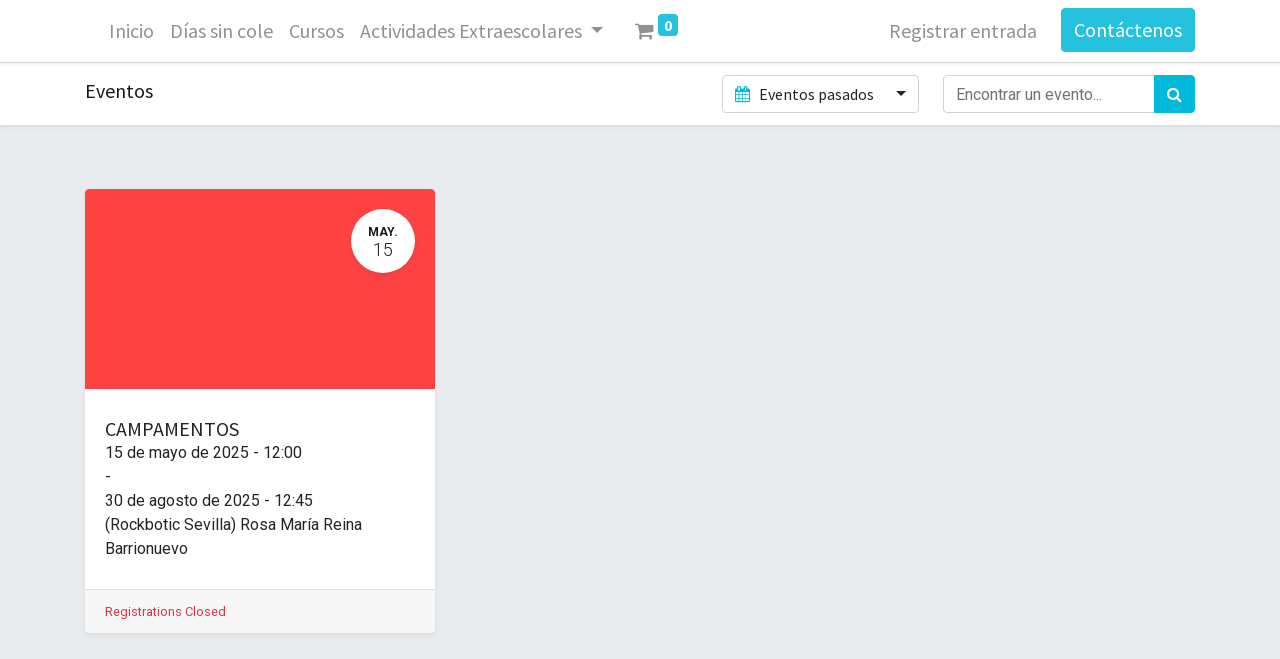

--- FILE ---
content_type: text/html; charset=utf-8
request_url: https://campus-sevilla.rockbotic.com/event?date=old&country=68
body_size: 5630
content:

    <!DOCTYPE html>
        
    
            
        
  <html lang="es-ES" data-website-id="2" data-oe-company-name="Rosa María Reina Barrionuevo">
            
    
      
        
      
      
      
      
        
      
    
    
  <head>
                <meta charset="utf-8"/>
                <meta http-equiv="X-UA-Compatible" content="IE=edge,chrome=1"/>
            <meta name="viewport" content="width=device-width, initial-scale=1, user-scalable=no"/>
            <meta name="viewport" content="width=device-width, initial-scale=1, user-scalable=no"/>
    <meta name="generator" content="Odoo"/>
    
    
    
    
    
    
    
    
    
      
      
      
      
        
          
            <meta property="og:type" content="website"/>
          
        
          
            <meta property="og:title" content="Events | Rockbotic Sevilla"/>
          
        
          
            <meta property="og:site_name" content="Rosa María Reina Barrionuevo"/>
          
        
          
            <meta property="og:url" content="https://campus-sevilla.rockbotic.com/event"/>
          
        
          
            <meta property="og:image" content="https://campus-sevilla.rockbotic.com/web/image/website/2/logo?unique=3002932"/>
          
        
      
      
      
      
        
          <meta name="twitter:card" content="summary_large_image"/>
        
          <meta name="twitter:title" content="Events | Rockbotic Sevilla"/>
        
          <meta name="twitter:image" content="https://campus-sevilla.rockbotic.com/web/image/website/2/logo/300x300?unique=3002932"/>
        
      
    
    
    
      
      
    
    <link rel="canonical" href="http://campus-sevilla.rockbotic.com/event?date=old"/>
    <link rel="preconnect" href="https://fonts.gstatic.com/" crossorigin=""/>
  
        
        

                <title>
        Events | 
        Rockbotic Sevilla
      </title>
                <link type="image/x-icon" rel="shortcut icon" href="/web/image/website/2/favicon?unique=3002932"/>
            <link rel="preload" href="/web/static/lib/fontawesome/fonts/fontawesome-webfont.woff2?v=4.7.0" as="font" crossorigin=""/>
            <link type="text/css" rel="stylesheet" href="/web/content/63226-91fe6ee/2/web.assets_common.css" data-asset-xmlid="web.assets_common" data-asset-version="91fe6ee"/>
            <link type="text/css" rel="stylesheet" href="/web/content/204275-3a12c63/2/web.assets_frontend.css" data-asset-xmlid="web.assets_frontend" data-asset-version="3a12c63"/>
    
  
        

                <script id="web.layout.odooscript" type="text/javascript">
                    var odoo = {
                        csrf_token: "0dac85970f06bfc99b8799938a27e7643771eab5o1800157863",
                        debug: "",
                    };
                </script>
            <script type="text/javascript">
                odoo.session_info = {"is_admin": false, "is_system": false, "is_website_user": true, "user_id": false, "is_frontend": true, "translationURL": "/website/translations", "cache_hashes": {"translations": "4a85b6ee4705fa5e58c044cfa8aff52ef2128841"}};
                if (!/(^|;\s)tz=/.test(document.cookie)) {
                    const userTZ = Intl.DateTimeFormat().resolvedOptions().timeZone;
                    document.cookie = `tz=${userTZ}; path=/`;
                }
            </script>
            <script defer="defer" type="text/javascript" src="/web/content/40664-600ca98/2/web.assets_common_minimal_js.js" data-asset-xmlid="web.assets_common_minimal_js" data-asset-version="600ca98"></script>
            <script defer="defer" type="text/javascript" src="/web/content/40665-7474243/2/web.assets_frontend_minimal_js.js" data-asset-xmlid="web.assets_frontend_minimal_js" data-asset-version="7474243"></script>
            
        
    
            <script defer="defer" type="text/javascript" data-src="/web/content/63235-e76752c/2/web.assets_common_lazy.js" data-asset-xmlid="web.assets_common_lazy" data-asset-version="e76752c"></script>
            <script defer="defer" type="text/javascript" data-src="/web/content/190769-04b1322/2/web.assets_frontend_lazy.js" data-asset-xmlid="web.assets_frontend_lazy" data-asset-version="04b1322"></script>
    
  
        

                
            
            
    <link rel="manifest" href="/event/manifest.webmanifest" crossorigin="use-credentials"/>
    <link rel="apple-touch-icon" href="/web/image/website/2/app_icon/192x192?unique=3002932"/>
    <meta name="theme-color" content="#875A7B"/>

        
            
            <noscript id="o_animate-no-js_fallback">
                <style type="text/css">
                    .o_animate {
                        /* If no js - force elements rendering */
                        visibility:visible;

                        /* If browser support css animations support - reset animation */
                        -webkit-animation-name: none-dummy;
                        animation-name: none-dummy;
                    }
                </style>
            </noscript>
        
        
    </head>
            <body class="">
                
    
  
            
            
        <div id="wrapwrap" class="event   ">
                <header id="top" data-anchor="true" data-name="Header" class="  o_header_standard">
                    <div class="oe_structure oe_structure_solo" id="oe_structure_header_image_1">
            
        </div>
  <nav data-name="Navbar" class="navbar navbar-light navbar-expand-lg o_colored_level o_cc shadow-sm">
            <div id="top_menu_container" class="container">
                
                
    <span id="o_fake_navbar_brand"></span>

                
                
    <button type="button" data-toggle="collapse" data-target="#top_menu_collapse" class="navbar-toggler ">
        <span class="navbar-toggler-icon o_not_editable"></span>
    </button>

                
                <div id="top_menu_collapse" class="collapse navbar-collapse">
                    
    <ul id="top_menu" class="nav navbar-nav o_menu_loading ml-3 flex-grow-1">
        
                        
                        
                        
                            
    
    <li class="nav-item">
        <a role="menuitem" href="/" class="nav-link ">
            <span>Inicio</span>
        </a>
    </li>
    

                        
                            
    
    <li class="nav-item">
        <a role="menuitem" href="/dias-sin-cole" class="nav-link ">
            <span>Días sin cole</span>
        </a>
    </li>
    

                        
                            
    
    <li class="nav-item">
        <a role="menuitem" href="/slides/all" class="nav-link ">
            <span>Cursos</span>
        </a>
    </li>
    

                        
                            
    
    
    <li class="nav-item dropdown  ">
        <a data-toggle="dropdown" href="#" class="nav-link dropdown-toggle ">
            <span>Actividades Extraescolares</span>
        </a>
        <ul class="dropdown-menu" role="menu">
            
                
    
    <li class="">
        <a role="menuitem" href="/ceip-joaquin-turina-sevilla" class="dropdown-item ">
            <span>Ceip Joaquin Turina (Sevilla)</span>
        </a>
    </li>
    

            
                
    
    <li class="">
        <a role="menuitem" href="/ceip-juan-hidalgo-los-palacios-y-villafranca" class="dropdown-item ">
            <span>Ceip Juan Hidalgo (Los Palacios y Villafranca)</span>
        </a>
    </li>
    

            
                
    
    <li class="">
        <a role="menuitem" href="/ceipjosesebastianybandaran" class="dropdown-item ">
            <span>Ceip Jose Sebastian y Bandaran</span>
        </a>
    </li>
    

            
                
    
    <li class="">
        <a role="menuitem" href="/centrocivicoelpalmardetroya" class="dropdown-item ">
            <span>Centro Civico El Palmar De Troya</span>
        </a>
    </li>
    

            
                
    
    <li class="">
        <a role="menuitem" href="/sagradafamiliautrera" class="dropdown-item ">
            <span>Colegio Sagrada Familia (Utrera)</span>
        </a>
    </li>
    

            
        </ul>
    </li>

                        
            
        
        
        <li class="nav-item ml-lg-3 divider d-none"></li> 
        <li class="o_wsale_my_cart  nav-item ml-lg-3">
            <a href="/shop/cart" class="nav-link">
                <i class="fa fa-shopping-cart"></i>
                
                <sup class="my_cart_quantity badge badge-primary" data-order-id="">0</sup>
            </a>
        </li>
    
        
                        
                        
            <li class="nav-item ml-lg-auto o_no_autohide_item">
                <a href="/web/login" class="nav-link">Registrar entrada</a>
            </li>
        
                        
                        
        
        
            
        
    
    
                        
                        <li class="nav-item">
                            <div class="oe_structure oe_structure_solo" id="oe_structure_header_image_2">
            <section class="s_text_block" data-snippet="s_text_block" data-name="Text">
                <div class="container">
                    <a href="/contactus" class="btn btn-primary mt-3 mt-lg-0 ml-lg-3">Contáctenos</a>
                </div>
            </section>
        </div>
    </li>
                    
    </ul>

                </div>
                
                
            </div>
        </nav>
    </header>
                <main>
                    
            
        
        <div id="wrap" class="o_wevent_index">
            
            
            
            
            
    <nav class="navbar navbar-light border-top shadow-sm d-print-none">
        <div class="container">
            <div class="d-flex flex-column flex-sm-row justify-content-between w-100">
                <span class="navbar-brand h4 my-0 mr-auto">Eventos</span>
                <ul class="o_wevent_index_topbar_filters nav">
        <li class="nav-item dropdown mr-2 my-1">
            <a href="#" role="button" class="btn dropdown-toggle" data-toggle="dropdown">
                <i class="fa fa-calendar"></i>
                Eventos pasados
            </a>
            <div class="dropdown-menu">
                
                    
                        <a href="/event?date=all&amp;country=68" class="dropdown-item d-flex align-items-center justify-content-between ">
                            Próximos Eventos
                            <span class="badge badge-pill badge-primary ml-3">11</span>
                        </a>
                    
                
                    
                        <a href="/event?date=today&amp;country=68" class="dropdown-item d-flex align-items-center justify-content-between ">
                            Hoy
                            <span class="badge badge-pill badge-primary ml-3">11</span>
                        </a>
                    
                
                    
                        <a href="/event?date=month&amp;country=68" class="dropdown-item d-flex align-items-center justify-content-between ">
                            Este mes
                            <span class="badge badge-pill badge-primary ml-3">11</span>
                        </a>
                    
                
                    
                        <a href="/event?date=old&amp;country=68" class="dropdown-item d-flex align-items-center justify-content-between active">
                            Eventos pasados
                            
                        </a>
                    
                
            </div>
        </li>
    </ul>
                <div class="d-flex align-items-center flex-wrap pl-sm-3 pr-0">
                    
    <form method="get" class="o_wevent_event_searchbar_form o_wait_lazy_js w-100 my-1 my-lg-0 " action="/event">
            
            
            <div role="search" class="input-group ">
        
        <input type="search" name="search" class="search-query form-control oe_search_box" placeholder="Encontrar un evento..." value=""/>
        <div class="input-group-append">
            <button type="submit" class="btn btn-primary oe_search_button" aria-label="Búsqueda" title="Búsqueda"><i class="fa fa-search"></i></button>
        </div>
    </div>

            
                <input type="hidden" name="date" value="old"/>
            
                <input type="hidden" name="country" value="68"/>
            
                
            
                <input type="hidden" name="tags" value=""/>
            
                
            
            
                        
                        
                    
        </form>
    
                </div>
            </div>
        </div>
    </nav>

            
            <div id="oe_structure_we_index_1" class="oe_structure oe_empty"></div>
            
            <div class="o_wevent_events_list opt_event_list_cards_bg">
                <div class="container">
                    <div class="row">
                        
    <div class="d-flex align-items-center mt16">
        
    </div>

                    </div>
                    <div class="row">
                        <div id="o_wevent_index_main_col" class="col-md my-5 opt_events_list_columns">
                            <div class="row">
                                
                                
    
    
    
    
    
    
    <div class=" col-md-6 col-lg-4 mb-4">
        <a class="text-decoration-none" href="/event/1654-campamentos-estandar-de-40-horas-a-la-semana-rosa-maria-reina-barrionuevo-pasaje-de-los-montaneses-13-41710-utrera-2025-05-15-2025-08-30-1654/register">
            <article itemscope="itemscope" itemtype="http://schema.org/Event" class="h-100 card border-0 shadow-sm">
                <div class="h-100 row no-gutters">
                    
                    <header class="overflow-hidden bg-secondary col-12 rounded-top  ">
                        
                        <div class="d-block h-100 w-100">
                            
    
    
    <div data-name="Cubrir" class="o_record_cover_container d-flex flex-column h-100 o_colored_level o_cc o_cc3   ">
        <div class="o_record_cover_component o_record_cover_image " style="background-image: none;"></div>
        
        
                                

                                
                                <div class="o_wevent_event_date position-absolute bg-white shadow-sm text-dark">
                                    <span class="o_wevent_event_month">may.</span>
                                    <span class="o_wevent_event_day">15</span>
                                </div>
                                
                                
                                
                                
                            
    </div>

                        </div>
                    </header>
                    <div class="col-12 ">
                        
                        <main class="card-body">
                            
                            <h5 class="card-title mt-2 mb-0 text-truncate ">
                                <span itemprop="name">CAMPAMENTOS</span>
                            </h5>
                            
                            <time itemprop="startDate" datetime="2025-05-15 10:00:00">
                                <span>15 de mayo de 2025</span> -
                                <span>12:00</span>
                            </time>
            
            <time itemprop="endDate" datetime="2025-08-30 10:45:00">
                <br/>
                -
                <br/>
                <span>30 de agosto de 2025</span> -
                <span>12:45</span>
            </time>
        
                            
                            <div itemprop="location">
    <address class="mb-0" itemscope="itemscope" itemtype="http://schema.org/Organization">
        
        
            
    <div>
        
            <span itemprop="name">(Rockbotic Sevilla) Rosa María Reina Barrionuevo</span>
        
        
        
    </div>

        
        <div itemprop="address" itemscope="itemscope" itemtype="http://schema.org/PostalAddress">
            
            
            
            
            
            
            
        </div>
        <div>
             
            

        </div>
    
        
        
    </address>
</div>
        <div class="mt8 d-flex align-items-center">
                                
                            </div>
                        </main>
                    </div>
                    
                    <footer class="small align-self-end w-100 card-footer border-top">
                        <span class="text-danger">
                            
                                Registrations Closed
                            
                        </span>
                    </footer>
                </div>
            </article>
        </a>
    </div>
    
    <div class="form-inline justify-content-center my-3">
        
        
    
    </div>

                            </div>
                        </div>
                    </div>
                </div>
            </div>
            
            <div id="oe_structure_we_index_2" class="oe_structure oe_empty"></div>
        </div>
    
        
        
    
                </main>
                <footer id="bottom" data-anchor="true" data-name="Footer" class="o_footer o_colored_level o_cc ">
                    <div id="footer" class="oe_structure oe_structure_solo">
      <section class="s_text_block pt32" data-snippet="s_text_block" data-name="Text">
        <div class="container s_allow_columns">
          <p class="text-center mb-1">
            <br/>
          </p>
          <ul class="list-inline text-center">
            <li class="list-inline-item mx-3">
              <i class="fa fa-1x fa-fw fa-phone mr-2"></i>
              <span class="o_force_ltr">
                <a href="tel:1 (650) 555-0111" data-original-title="" title="" aria-describedby="tooltip981001">624 80 07 44</a>
              </span>
            </li>
            <li class="list-inline-item mx-3">
              <i class="fa fa-1x fa-fw fa-envelope mr-2"></i>
              <span>
                <a href="mailto:info@yourcompany.example.com" data-original-title="" title="" aria-describedby="tooltip42792">sevilla@rockbotic.com</a>
              </span>
            </li>
          </ul>
        </div>
      </section>
    </div>
  <div class="o_footer_copyright o_colored_level o_cc" data-name="Copyright">
                        <div class="container py-3">
                            <div class="row">
                                <div class="col-sm text-center text-sm-left text-muted">
                                    
        
    
                                    <span class="o_footer_copyright_name mr-2"></span>
  
    
        
        
    
        
        
    
        
    
        
                                </div>
                                <div class="col-sm text-center text-sm-right o_not_editable">
                                    
        <div class="o_brand_promotion">
            
        
        
        Con tecnología de 
            <a target="_blank" class="badge badge-light" href="http://www.odoo.com?utm_source=db&amp;utm_medium=website">
                <img alt="Odoo" src="/web/static/src/img/odoo_logo_tiny.png" style="height: 1em; vertical-align: baseline;" loading="lazy"/>
            </a>
        - 
                    El #1 <a target="_blank" href="http://www.odoo.com/page/e-commerce?utm_source=db&amp;utm_medium=website">Comercio electrónico de código abierto</a>
                
    
        </div>
    
                                </div>
                            </div>
                        </div>
                    </div>
                </footer>
        
    
            </div>
    
  
        
        
    </body>
        </html>
    
